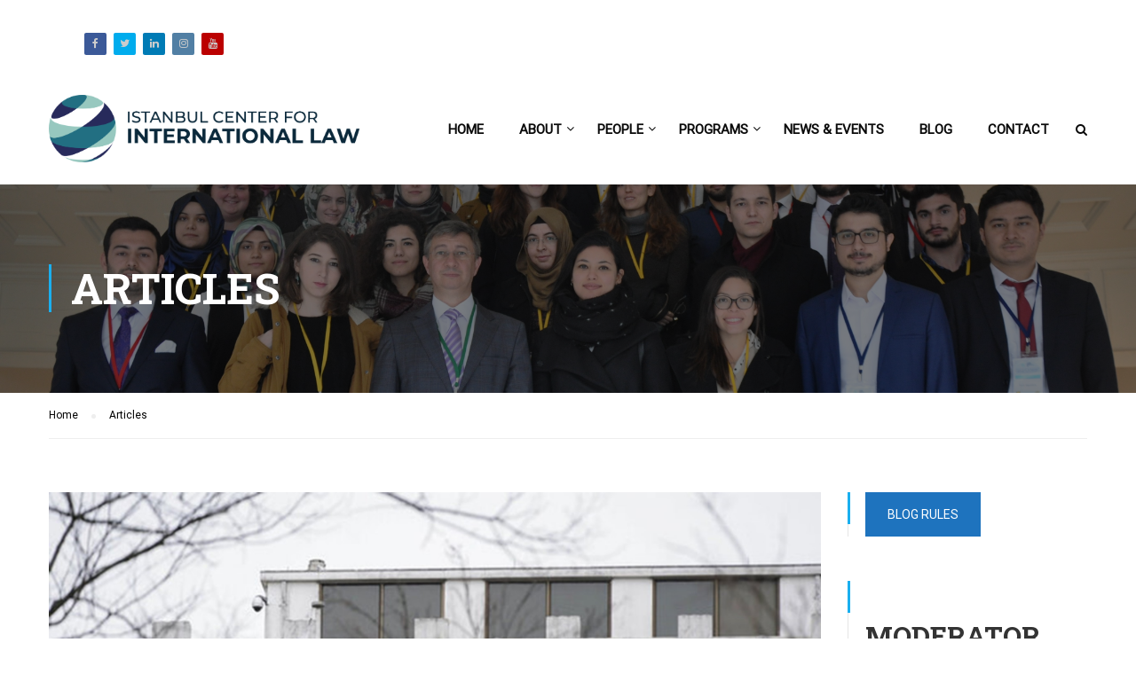

--- FILE ---
content_type: text/html; charset=UTF-8
request_url: https://icil.org.tr/category/blog/all-blog/
body_size: 12130
content:
<!DOCTYPE html><html
itemscope itemtype=http://schema.org/WebPage lang=en-GB><head><meta
charset=UTF-8><meta
name=viewport content="width=device-width, initial-scale=1"><link
rel=profile href=http://gmpg.org/xfn/11><link
rel=pingback href=https://icil.org.tr/xmlrpc.php><title>Articles &#8211; ISTANBUL CENTER FOR INTERNATIONAL LAW</title><link
rel=dns-prefetch href=//s.w.org><link
href=https://fonts.gstatic.com crossorigin rel=preconnect><link
rel=alternate type=application/rss+xml title="ISTANBUL CENTER FOR INTERNATIONAL LAW &raquo; Feed" href=https://icil.org.tr/feed/ ><link
rel=alternate type=application/rss+xml title="ISTANBUL CENTER FOR INTERNATIONAL LAW &raquo; Comments Feed" href=https://icil.org.tr/comments/feed/ ><link
rel=alternate type=application/rss+xml title="ISTANBUL CENTER FOR INTERNATIONAL LAW &raquo; Articles Category Feed" href=https://icil.org.tr/category/blog/all-blog/feed/ ><link
rel=stylesheet id=cptch_stylesheet-css  href='https://icil.org.tr/wp-content/plugins/captcha-plus/css/front_end_style.css?ver=plus-5.0.5' type=text/css media=all><link
rel=stylesheet id=dashicons-css  href='https://icil.org.tr/wp-includes/css/dashicons.min.css?ver=4.8.27' type=text/css media=all><link
rel=stylesheet id=cptch_desktop_style-css  href='https://icil.org.tr/wp-content/plugins/captcha-plus/css/desktop_style.css?ver=plus-5.0.5' type=text/css media=all><link
rel=stylesheet id=contact-form-7-css  href='https://icil.org.tr/wp-content/plugins/contact-form-7/includes/css/styles.css?ver=4.9.1' type=text/css media=all><link
rel=stylesheet id=wpems-countdown-css-css  href='https://icil.org.tr/wp-content/plugins/wp-events-manager/inc/libraries//countdown/css/jquery.countdown.css?ver=4.8.27' type=text/css media=all><link
rel=stylesheet id=wpems-owl-carousel-css-css  href='https://icil.org.tr/wp-content/plugins/wp-events-manager/inc/libraries//owl-carousel/css/owl.carousel.css?ver=4.8.27' type=text/css media=all><link
rel=stylesheet id=wpems-magnific-popup-css-css  href='https://icil.org.tr/wp-content/plugins/wp-events-manager/inc/libraries//magnific-popup/css/magnific-popup.css?ver=4.8.27' type=text/css media=all><link
rel=stylesheet id=wpems-fronted-css-css  href='https://icil.org.tr/wp-content/plugins/wp-events-manager/assets//css/frontend/events.min.css?ver=4.8.27' type=text/css media=all><link
rel=stylesheet id=mc4wp-form-basic-css  href='https://icil.org.tr/wp-content/plugins/mailchimp-for-wp/assets/css/form-basic.css?ver=4.8.10' type=text/css media=all><link
rel=stylesheet id=learn-press-style-css  href='https://icil.org.tr/wp-content/plugins/learnpress/assets/css/learnpress.css?ver=2.1.8.1' type=text/css media=all><link
rel=stylesheet id=thim-parent-style-css  href='https://icil.org.tr/wp-content/themes/eduma/style.css?ver=4.8.27' type=text/css media=all><link
rel=stylesheet id=thim-style-css  href='https://icil.org.tr/wp-content/themes/eduma-child/style.css?ver=3.1.5' type=text/css media=all><link
rel=stylesheet id=thim-style-options-css  href='https://icil.org.tr/wp-content/uploads/tc_stylesheets/eduma.1637522636.css?ver=4.8.27' type=text/css media=all> <script type=text/template id=learn-press-template-course-prev-item>
	<div class="course-content-lesson-nav course-item-prev prev-item">
		<a class="footer-control prev-item button-load-item" data-id={{data.id}} href={{data.url}}>{{data.title}}</a>
	</div>
</script> <script type=text/template id=learn-press-template-course-next-item>
	<div class="course-content-lesson-nav course-item-next next-item">
		<a class="footer-control next-item button-load-item" data-id={{data.id}} href={{data.url}}>{{data.title}}</a>
	</div>
</script> <script type=text/template id=learn-press-template-block-content>
	<div id=learn-press-block-content class=popup-block-content>
		<div class=thim-box-loading-container>
			<div class=cssload-container>
				<div class=cssload-loading><i></i><i></i><i></i><i></i></div>
			</div>
		</div>
	</div>
</script><script src='https://icil.org.tr/wp-includes/js/jquery/jquery.js?ver=1.12.4'></script> <script src='https://icil.org.tr/wp-includes/js/jquery/jquery-migrate.min.js?ver=1.4.1'></script> <script>var userSettings={"url":"\/","uid":"0","time":"1769513266","secure":"1"};</script> <script src='https://icil.org.tr/wp-includes/js/utils.min.js?ver=4.8.27'></script> <link
rel=https://api.w.org/ href=https://icil.org.tr/wp-json/ ><link
rel=EditURI type=application/rsd+xml title=RSD href=https://icil.org.tr/xmlrpc.php?rsd><link
rel=wlwmanifest type=application/wlwmanifest+xml href=https://icil.org.tr/wp-includes/wlwmanifest.xml><meta
name=generator content="WordPress 4.8.27"> <script>function tc_insert_internal_css(css){var tc_style=document.createElement("style");tc_style.type="text/css";tc_style.setAttribute('data-type','tc-internal-css');var tc_style_content=document.createTextNode(css);tc_style.appendChild(tc_style_content);document.head.appendChild(tc_style);}</script> <meta
name=generator content="Powered by WPBakery Page Builder - drag and drop page builder for WordPress."><link
rel=icon href=https://icil.org.tr/wp-content/uploads/2021/11/cropped-fav-1-icil-32x32.png sizes=32x32><link
rel=icon href=https://icil.org.tr/wp-content/uploads/2021/11/cropped-fav-1-icil-192x192.png sizes=192x192><link
rel=apple-touch-icon-precomposed href=https://icil.org.tr/wp-content/uploads/2021/11/cropped-fav-1-icil-180x180.png><meta
name=msapplication-TileImage content=https://icil.org.tr/wp-content/uploads/2021/11/cropped-fav-1-icil-270x270.png><style id=kirki-inline-styles>@font-face{font-family:'Roboto Slab';font-style:normal;font-weight:700;font-display:swap;src:url(https://icil.org.tr/wp-content/fonts/roboto-slab/font) format('woff');unicode-range:U+0460-052F,U+1C80-1C8A,U+20B4,U+2DE0-2DFF,U+A640-A69F,U+FE2E-FE2F}@font-face{font-family:'Roboto Slab';font-style:normal;font-weight:700;font-display:swap;src:url(https://icil.org.tr/wp-content/fonts/roboto-slab/font) format('woff');unicode-range:U+0301,U+0400-045F,U+0490-0491,U+04B0-04B1,U+2116}@font-face{font-family:'Roboto Slab';font-style:normal;font-weight:700;font-display:swap;src:url(https://icil.org.tr/wp-content/fonts/roboto-slab/font) format('woff');unicode-range:U+1F00-1FFF}@font-face{font-family:'Roboto Slab';font-style:normal;font-weight:700;font-display:swap;src:url(https://icil.org.tr/wp-content/fonts/roboto-slab/font) format('woff');unicode-range:U+0370-0377,U+037A-037F,U+0384-038A,U+038C,U+038E-03A1,U+03A3-03FF}@font-face{font-family:'Roboto Slab';font-style:normal;font-weight:700;font-display:swap;src:url(https://icil.org.tr/wp-content/fonts/roboto-slab/font) format('woff');unicode-range:U+0102-0103,U+0110-0111,U+0128-0129,U+0168-0169,U+01A0-01A1,U+01AF-01B0,U+0300-0301,U+0303-0304,U+0308-0309,U+0323,U+0329,U+1EA0-1EF9,U+20AB}@font-face{font-family:'Roboto Slab';font-style:normal;font-weight:700;font-display:swap;src:url(https://icil.org.tr/wp-content/fonts/roboto-slab/font) format('woff');unicode-range:U+0100-02BA,U+02BD-02C5,U+02C7-02CC,U+02CE-02D7,U+02DD-02FF,U+0304,U+0308,U+0329,U+1D00-1DBF,U+1E00-1E9F,U+1EF2-1EFF,U+2020,U+20A0-20AB,U+20AD-20C0,U+2113,U+2C60-2C7F,U+A720-A7FF}@font-face{font-family:'Roboto Slab';font-style:normal;font-weight:700;font-display:swap;src:url(https://icil.org.tr/wp-content/fonts/roboto-slab/font) format('woff');unicode-range:U+0000-00FF,U+0131,U+0152-0153,U+02BB-02BC,U+02C6,U+02DA,U+02DC,U+0304,U+0308,U+0329,U+2000-206F,U+20AC,U+2122,U+2191,U+2193,U+2212,U+2215,U+FEFF,U+FFFD}@font-face{font-family:'Roboto';font-style:normal;font-weight:400;font-stretch:normal;font-display:swap;src:url(https://icil.org.tr/wp-content/fonts/roboto/font) format('woff');unicode-range:U+0460-052F,U+1C80-1C8A,U+20B4,U+2DE0-2DFF,U+A640-A69F,U+FE2E-FE2F}@font-face{font-family:'Roboto';font-style:normal;font-weight:400;font-stretch:normal;font-display:swap;src:url(https://icil.org.tr/wp-content/fonts/roboto/font) format('woff');unicode-range:U+0301,U+0400-045F,U+0490-0491,U+04B0-04B1,U+2116}@font-face{font-family:'Roboto';font-style:normal;font-weight:400;font-stretch:normal;font-display:swap;src:url(https://icil.org.tr/wp-content/fonts/roboto/font) format('woff');unicode-range:U+1F00-1FFF}@font-face{font-family:'Roboto';font-style:normal;font-weight:400;font-stretch:normal;font-display:swap;src:url(https://icil.org.tr/wp-content/fonts/roboto/font) format('woff');unicode-range:U+0370-0377,U+037A-037F,U+0384-038A,U+038C,U+038E-03A1,U+03A3-03FF}@font-face{font-family:'Roboto';font-style:normal;font-weight:400;font-stretch:normal;font-display:swap;src:url(https://icil.org.tr/wp-content/fonts/roboto/font) format('woff');unicode-range:U+0302-0303,U+0305,U+0307-0308,U+0310,U+0312,U+0315,U+031A,U+0326-0327,U+032C,U+032F-0330,U+0332-0333,U+0338,U+033A,U+0346,U+034D,U+0391-03A1,U+03A3-03A9,U+03B1-03C9,U+03D1,U+03D5-03D6,U+03F0-03F1,U+03F4-03F5,U+2016-2017,U+2034-2038,U+203C,U+2040,U+2043,U+2047,U+2050,U+2057,U+205F,U+2070-2071,U+2074-208E,U+2090-209C,U+20D0-20DC,U+20E1,U+20E5-20EF,U+2100-2112,U+2114-2115,U+2117-2121,U+2123-214F,U+2190,U+2192,U+2194-21AE,U+21B0-21E5,U+21F1-21F2,U+21F4-2211,U+2213-2214,U+2216-22FF,U+2308-230B,U+2310,U+2319,U+231C-2321,U+2336-237A,U+237C,U+2395,U+239B-23B7,U+23D0,U+23DC-23E1,U+2474-2475,U+25AF,U+25B3,U+25B7,U+25BD,U+25C1,U+25CA,U+25CC,U+25FB,U+266D-266F,U+27C0-27FF,U+2900-2AFF,U+2B0E-2B11,U+2B30-2B4C,U+2BFE,U+3030,U+FF5B,U+FF5D,U+1D400-1D7FF,U+1EE00-1EEFF}@font-face{font-family:'Roboto';font-style:normal;font-weight:400;font-stretch:normal;font-display:swap;src:url(https://icil.org.tr/wp-content/fonts/roboto/font) format('woff');unicode-range:U+0001-000C,U+000E-001F,U+007F-009F,U+20DD-20E0,U+20E2-20E4,U+2150-218F,U+2190,U+2192,U+2194-2199,U+21AF,U+21E6-21F0,U+21F3,U+2218-2219,U+2299,U+22C4-22C6,U+2300-243F,U+2440-244A,U+2460-24FF,U+25A0-27BF,U+2800-28FF,U+2921-2922,U+2981,U+29BF,U+29EB,U+2B00-2BFF,U+4DC0-4DFF,U+FFF9-FFFB,U+10140-1018E,U+10190-1019C,U+101A0,U+101D0-101FD,U+102E0-102FB,U+10E60-10E7E,U+1D2C0-1D2D3,U+1D2E0-1D37F,U+1F000-1F0FF,U+1F100-1F1AD,U+1F1E6-1F1FF,U+1F30D-1F30F,U+1F315,U+1F31C,U+1F31E,U+1F320-1F32C,U+1F336,U+1F378,U+1F37D,U+1F382,U+1F393-1F39F,U+1F3A7-1F3A8,U+1F3AC-1F3AF,U+1F3C2,U+1F3C4-1F3C6,U+1F3CA-1F3CE,U+1F3D4-1F3E0,U+1F3ED,U+1F3F1-1F3F3,U+1F3F5-1F3F7,U+1F408,U+1F415,U+1F41F,U+1F426,U+1F43F,U+1F441-1F442,U+1F444,U+1F446-1F449,U+1F44C-1F44E,U+1F453,U+1F46A,U+1F47D,U+1F4A3,U+1F4B0,U+1F4B3,U+1F4B9,U+1F4BB,U+1F4BF,U+1F4C8-1F4CB,U+1F4D6,U+1F4DA,U+1F4DF,U+1F4E3-1F4E6,U+1F4EA-1F4ED,U+1F4F7,U+1F4F9-1F4FB,U+1F4FD-1F4FE,U+1F503,U+1F507-1F50B,U+1F50D,U+1F512-1F513,U+1F53E-1F54A,U+1F54F-1F5FA,U+1F610,U+1F650-1F67F,U+1F687,U+1F68D,U+1F691,U+1F694,U+1F698,U+1F6AD,U+1F6B2,U+1F6B9-1F6BA,U+1F6BC,U+1F6C6-1F6CF,U+1F6D3-1F6D7,U+1F6E0-1F6EA,U+1F6F0-1F6F3,U+1F6F7-1F6FC,U+1F700-1F7FF,U+1F800-1F80B,U+1F810-1F847,U+1F850-1F859,U+1F860-1F887,U+1F890-1F8AD,U+1F8B0-1F8BB,U+1F8C0-1F8C1,U+1F900-1F90B,U+1F93B,U+1F946,U+1F984,U+1F996,U+1F9E9,U+1FA00-1FA6F,U+1FA70-1FA7C,U+1FA80-1FA89,U+1FA8F-1FAC6,U+1FACE-1FADC,U+1FADF-1FAE9,U+1FAF0-1FAF8,U+1FB00-1FBFF}@font-face{font-family:'Roboto';font-style:normal;font-weight:400;font-stretch:normal;font-display:swap;src:url(https://icil.org.tr/wp-content/fonts/roboto/font) format('woff');unicode-range:U+0102-0103,U+0110-0111,U+0128-0129,U+0168-0169,U+01A0-01A1,U+01AF-01B0,U+0300-0301,U+0303-0304,U+0308-0309,U+0323,U+0329,U+1EA0-1EF9,U+20AB}@font-face{font-family:'Roboto';font-style:normal;font-weight:400;font-stretch:normal;font-display:swap;src:url(https://icil.org.tr/wp-content/fonts/roboto/font) format('woff');unicode-range:U+0100-02BA,U+02BD-02C5,U+02C7-02CC,U+02CE-02D7,U+02DD-02FF,U+0304,U+0308,U+0329,U+1D00-1DBF,U+1E00-1E9F,U+1EF2-1EFF,U+2020,U+20A0-20AB,U+20AD-20C0,U+2113,U+2C60-2C7F,U+A720-A7FF}@font-face{font-family:'Roboto';font-style:normal;font-weight:400;font-stretch:normal;font-display:swap;src:url(https://icil.org.tr/wp-content/fonts/roboto/font) format('woff');unicode-range:U+0000-00FF, U+0131, U+0152-0153, U+02BB-02BC, U+02C6, U+02DA, U+02DC, U+0304, U+0308, U+0329, U+2000-206F, U+20AC, U+2122, U+2191, U+2193, U+2212, U+2215, U+FEFF, U+FFFD}</style> <script>if(typeof ajaxurl==='undefined'){var ajaxurl="https://icil.org.tr/wp-admin/admin-ajax.php";}</script> <noscript><style>.wpb_animate_when_almost_visible{opacity:1}</style></noscript> <script id=mcjs>!function(c,h,i,m,p){m=c.createElement(h),p=c.getElementsByTagName(h)[0],m.async=1,m.src=i,p.parentNode.insertBefore(m,p)}(document,"script","https://chimpstatic.com/mcjs-connected/js/users/d8b147a22871b634b3400d267/712f3668933b803f55a79c89f.js");</script> </head><body
class="archive category category-all-blog category-27182 group-blog thim-body-preload bg-boxed-image wpb-js-composer js-comp-ver-6.10.0 vc_responsive" id=thim-body><div
id=preload><div
class=sk-chasing-dots><div
class="sk-child sk-dot1"></div><div
class="sk-child sk-dot2"></div></div></div><div
id=wrapper-container class=wrapper-container><div
class=content-pusher><header
id=masthead class="site-header affix-top bg-custom-sticky header_default header_v1"><div
id=toolbar class=toolbar><div
class=container><div
class=row><div
class=col-sm-12><div
class=toolbar-container><aside
id=social-2 class="widget widget_social"><div
class="thim-widget-social thim-widget-social-base template-base"><div
class="thim-social style-2"><ul
class=social_link><li><a
class="facebook hasTooltip" href=http://facebook.com/istanbulcil target=_blank><i
class="fa fa-facebook"></i>Facebook</a></li><li><a
class="twitter hasTooltip" href=https://twitter.com/istanbulcil target=_blank ><i
class="fa fa-twitter"></i>Twitter</a></li><li><a
class="linkedin hasTooltip" href=https://www.linkedin.com/company/icil/ target=_blank ><i
class="fa fa-linkedin"></i>Likedin</a></li><li><a
class="instagram hasTooltip" href=https://www.instagram.com/istanbulicil/ target=_blank ><i
class="fa fa-instagram"></i>Instagram</a></li><li><a
class="youtube hasTooltip" href=https://www.youtube.com/channel/UCe4t_fJ1Bqou4gbad2R3h6w target=_blank ><i
class="fa fa-youtube"></i>Youtube</a></li></ul></div></div></aside></div></div></div></div></div><div
class=container><div
class=row><div
class="navigation col-sm-12"><div
class=tm-table><div
class="width-logo table-cell sm-logo">
<a
href=https://icil.org.tr/ title="ISTANBUL CENTER FOR INTERNATIONAL LAW - ICIL" rel=home class=no-sticky-logo><img
src=https://icil.org.tr/wp-content/uploads/2021/11/ICIL-Yeni-Logo2.png alt="ISTANBUL CENTER FOR INTERNATIONAL LAW"></a><a
href=https://icil.org.tr/ rel=home class=sticky-logo><img
src=https://icil.org.tr/wp-content/uploads/2021/11/ICIL-Yeni-Logo2.png alt="ISTANBUL CENTER FOR INTERNATIONAL LAW"></a></div><nav
class="width-navigation table-cell table-right"><ul
class="nav navbar-nav menu-main-menu"><li
id=menu-item-55002 class="menu-item menu-item-type-post_type menu-item-object-page menu-item-home menu-item-55002 tc-menu-item tc-menu-depth-0 tc-menu-align-left tc-menu-layout-default"><a
href=https://icil.org.tr/ class=tc-menu-inner>Home</a></li><li
id=menu-item-55342 class="menu-item menu-item-type-custom menu-item-object-custom menu-item-has-children menu-item-55342 tc-menu-item tc-menu-depth-0 tc-menu-align-left tc-menu-layout-default"><a
href=https://icil.org.tr/about-us/ class=tc-menu-inner>About</a><ul
class=sub-menu><li
id=menu-item-55846 class="menu-item menu-item-type-post_type menu-item-object-page menu-item-55846 tc-menu-item tc-menu-depth-1 tc-menu-align-left"><a
href=https://icil.org.tr/frequently-asked-questions/ class="tc-menu-inner tc-megamenu-title">Frequently Asked Questions</a></li></ul></li><li
id=menu-item-55369 class="menu-item menu-item-type-post_type menu-item-object-page menu-item-has-children menu-item-55369 tc-menu-item tc-menu-depth-0 tc-menu-align-left tc-menu-layout-default"><a
href=https://icil.org.tr/people/ class=tc-menu-inner>People</a><ul
class=sub-menu><li
id=menu-item-55850 class="menu-item menu-item-type-post_type menu-item-object-page menu-item-55850 tc-menu-item tc-menu-depth-1 tc-menu-align-left"><a
href=https://icil.org.tr/graduates/ class="tc-menu-inner tc-megamenu-title">Graduates</a></li></ul></li><li
id=menu-item-7947 class="menu-item menu-item-type-custom menu-item-object-custom menu-item-has-children menu-item-7947 tc-menu-item tc-menu-depth-0 tc-menu-align-left tc-menu-layout-default"><a
href=# class=tc-menu-inner>Programs</a><ul
class=sub-menu><li
id=menu-item-55526 class="menu-item menu-item-type-post_type menu-item-object-page menu-item-55526 tc-menu-item tc-menu-depth-1 tc-menu-align-left"><a
href=https://icil.org.tr/international-law-formation-program/ class="tc-menu-inner tc-megamenu-title">International Law Formation Program</a></li><li
id=menu-item-55056 class="menu-item menu-item-type-post_type menu-item-object-page menu-item-55056 tc-menu-item tc-menu-depth-1 tc-menu-align-left"><a
href=https://icil.org.tr/azizbeyihl/ class="tc-menu-inner tc-megamenu-title">Kırımlı Dr. Aziz Bey IHL Competition</a></li><li
id=menu-item-55545 class="menu-item menu-item-type-post_type menu-item-object-page menu-item-has-children menu-item-55545 tc-menu-item tc-menu-depth-1 tc-menu-align-left"><a
href=https://icil.org.tr/winter-academy-of-international-law/ class="tc-menu-inner tc-megamenu-title">Winter Academy of International Law</a><ul
class=sub-menu><li
id=menu-item-55569 class="menu-item menu-item-type-post_type menu-item-object-page menu-item-55569 tc-menu-item tc-menu-depth-2 tc-menu-align-left"><a
href=https://icil.org.tr/2017-wail/ class=tc-menu-inner>2017</a></li><li
id=menu-item-55570 class="menu-item menu-item-type-post_type menu-item-object-page menu-item-55570 tc-menu-item tc-menu-depth-2 tc-menu-align-left"><a
href=https://icil.org.tr/2018-wail/ class=tc-menu-inner>2018</a></li><li
id=menu-item-55571 class="menu-item menu-item-type-post_type menu-item-object-page menu-item-55571 tc-menu-item tc-menu-depth-2 tc-menu-align-left"><a
href=https://icil.org.tr/2019-wail/ class=tc-menu-inner>2019</a></li><li
id=menu-item-55573 class="menu-item menu-item-type-post_type menu-item-object-page menu-item-55573 tc-menu-item tc-menu-depth-2 tc-menu-align-left"><a
href=https://icil.org.tr/2020-wail/ class=tc-menu-inner>2020</a></li><li
id=menu-item-55572 class="menu-item menu-item-type-post_type menu-item-object-page menu-item-55572 tc-menu-item tc-menu-depth-2 tc-menu-align-left"><a
href=https://icil.org.tr/2021-wail/ class=tc-menu-inner>2021</a></li></ul></li><li
id=menu-item-55544 class="menu-item menu-item-type-post_type menu-item-object-page menu-item-has-children menu-item-55544 tc-menu-item tc-menu-depth-1 tc-menu-align-left"><a
href=https://icil.org.tr/summer-academy-of-international-law/ class="tc-menu-inner tc-megamenu-title">Summer Academy of International Law</a><ul
class=sub-menu><li
id=menu-item-55602 class="menu-item menu-item-type-post_type menu-item-object-page menu-item-55602 tc-menu-item tc-menu-depth-2 tc-menu-align-left"><a
href=https://icil.org.tr/2017-sail/ class=tc-menu-inner>2017</a></li><li
id=menu-item-55601 class="menu-item menu-item-type-post_type menu-item-object-page menu-item-55601 tc-menu-item tc-menu-depth-2 tc-menu-align-left"><a
href=https://icil.org.tr/2018-sail/ class=tc-menu-inner>2018</a></li><li
id=menu-item-55600 class="menu-item menu-item-type-post_type menu-item-object-page menu-item-55600 tc-menu-item tc-menu-depth-2 tc-menu-align-left"><a
href=https://icil.org.tr/2019-sail/ class=tc-menu-inner>2019</a></li><li
id=menu-item-55599 class="menu-item menu-item-type-post_type menu-item-object-page menu-item-55599 tc-menu-item tc-menu-depth-2 tc-menu-align-left"><a
href=https://icil.org.tr/2020-sail/ class=tc-menu-inner>2020</a></li></ul></li><li
id=menu-item-55737 class="menu-item menu-item-type-post_type menu-item-object-page menu-item-55737 tc-menu-item tc-menu-depth-1 tc-menu-align-left"><a
href=https://icil.org.tr/lecture-series-on-international-investment-law/ class="tc-menu-inner tc-megamenu-title">Lecture Series</a></li></ul></li><li
id=menu-item-55630 class="menu-item menu-item-type-post_type menu-item-object-page menu-item-55630 tc-menu-item tc-menu-depth-0 tc-menu-align-left tc-menu-layout-default"><a
href=https://icil.org.tr/news-and-events/ class=tc-menu-inner>News &#038; Events</a></li><li
id=menu-item-55657 class="menu-item menu-item-type-custom menu-item-object-custom menu-item-55657 tc-menu-item tc-menu-depth-0 tc-menu-align-left tc-menu-layout-default"><a
href=https://icil.org.tr/blog/ class=tc-menu-inner>Blog</a></li><li
id=menu-item-7264 class="menu-item menu-item-type-post_type menu-item-object-page menu-item-7264 tc-menu-item tc-menu-depth-0 tc-menu-align-left tc-menu-layout-default"><a
href=https://icil.org.tr/contact/ class=tc-menu-inner>Contact</a></li><li
class=menu-right><ul><li
id=courses-searching-2 class="widget widget_courses-searching"><div
class="thim-widget-courses-searching thim-widget-courses-searching-base template-overlay-v2"><div
class=thim-course-search-overlay><div
class=search-toggle><i
class="fa fa-search"></i></div><div
class="courses-searching layout-overlay"><div
class=search-popup-bg></div><form
method=get action>
<input
type=text value name=s placeholder="Search courses..." class="thim-s form-control courses-search-input" autocomplete=off>
<input
type=hidden value=course name=ref>
<button
type=submit><i
class="fa fa-search"></i></button>
<span
class=widget-search-close></span></form><ul
class="courses-list-search list-unstyled"></ul></div></div></div></li></ul></li></ul></nav><div
class="menu-mobile-effect navbar-toggle" data-effect=mobile-effect>
<span
class=icon-bar></span>
<span
class=icon-bar></span>
<span
class=icon-bar></span></div></div></div></div></div></header><nav
class="mobile-menu-container mobile-effect"><ul
class="nav navbar-nav"><li
class="menu-item menu-item-type-post_type menu-item-object-page menu-item-home menu-item-55002 tc-menu-item tc-menu-depth-0 tc-menu-align-left tc-menu-layout-default"><a
href=https://icil.org.tr/ class=tc-menu-inner>Home</a></li><li
class="menu-item menu-item-type-custom menu-item-object-custom menu-item-has-children menu-item-55342 tc-menu-item tc-menu-depth-0 tc-menu-align-left tc-menu-layout-default"><a
href=https://icil.org.tr/about-us/ class=tc-menu-inner>About</a><ul
class=sub-menu><li
class="menu-item menu-item-type-post_type menu-item-object-page menu-item-55846 tc-menu-item tc-menu-depth-1 tc-menu-align-left"><a
href=https://icil.org.tr/frequently-asked-questions/ class="tc-menu-inner tc-megamenu-title">Frequently Asked Questions</a></li></ul></li><li
class="menu-item menu-item-type-post_type menu-item-object-page menu-item-has-children menu-item-55369 tc-menu-item tc-menu-depth-0 tc-menu-align-left tc-menu-layout-default"><a
href=https://icil.org.tr/people/ class=tc-menu-inner>People</a><ul
class=sub-menu><li
class="menu-item menu-item-type-post_type menu-item-object-page menu-item-55850 tc-menu-item tc-menu-depth-1 tc-menu-align-left"><a
href=https://icil.org.tr/graduates/ class="tc-menu-inner tc-megamenu-title">Graduates</a></li></ul></li><li
class="menu-item menu-item-type-custom menu-item-object-custom menu-item-has-children menu-item-7947 tc-menu-item tc-menu-depth-0 tc-menu-align-left tc-menu-layout-default"><a
href=# class=tc-menu-inner>Programs</a><ul
class=sub-menu><li
class="menu-item menu-item-type-post_type menu-item-object-page menu-item-55526 tc-menu-item tc-menu-depth-1 tc-menu-align-left"><a
href=https://icil.org.tr/international-law-formation-program/ class="tc-menu-inner tc-megamenu-title">International Law Formation Program</a></li><li
class="menu-item menu-item-type-post_type menu-item-object-page menu-item-55056 tc-menu-item tc-menu-depth-1 tc-menu-align-left"><a
href=https://icil.org.tr/azizbeyihl/ class="tc-menu-inner tc-megamenu-title">Kırımlı Dr. Aziz Bey IHL Competition</a></li><li
class="menu-item menu-item-type-post_type menu-item-object-page menu-item-has-children menu-item-55545 tc-menu-item tc-menu-depth-1 tc-menu-align-left"><a
href=https://icil.org.tr/winter-academy-of-international-law/ class="tc-menu-inner tc-megamenu-title">Winter Academy of International Law</a><ul
class=sub-menu><li
class="menu-item menu-item-type-post_type menu-item-object-page menu-item-55569 tc-menu-item tc-menu-depth-2 tc-menu-align-left"><a
href=https://icil.org.tr/2017-wail/ class=tc-menu-inner>2017</a></li><li
class="menu-item menu-item-type-post_type menu-item-object-page menu-item-55570 tc-menu-item tc-menu-depth-2 tc-menu-align-left"><a
href=https://icil.org.tr/2018-wail/ class=tc-menu-inner>2018</a></li><li
class="menu-item menu-item-type-post_type menu-item-object-page menu-item-55571 tc-menu-item tc-menu-depth-2 tc-menu-align-left"><a
href=https://icil.org.tr/2019-wail/ class=tc-menu-inner>2019</a></li><li
class="menu-item menu-item-type-post_type menu-item-object-page menu-item-55573 tc-menu-item tc-menu-depth-2 tc-menu-align-left"><a
href=https://icil.org.tr/2020-wail/ class=tc-menu-inner>2020</a></li><li
class="menu-item menu-item-type-post_type menu-item-object-page menu-item-55572 tc-menu-item tc-menu-depth-2 tc-menu-align-left"><a
href=https://icil.org.tr/2021-wail/ class=tc-menu-inner>2021</a></li></ul></li><li
class="menu-item menu-item-type-post_type menu-item-object-page menu-item-has-children menu-item-55544 tc-menu-item tc-menu-depth-1 tc-menu-align-left"><a
href=https://icil.org.tr/summer-academy-of-international-law/ class="tc-menu-inner tc-megamenu-title">Summer Academy of International Law</a><ul
class=sub-menu><li
class="menu-item menu-item-type-post_type menu-item-object-page menu-item-55602 tc-menu-item tc-menu-depth-2 tc-menu-align-left"><a
href=https://icil.org.tr/2017-sail/ class=tc-menu-inner>2017</a></li><li
class="menu-item menu-item-type-post_type menu-item-object-page menu-item-55601 tc-menu-item tc-menu-depth-2 tc-menu-align-left"><a
href=https://icil.org.tr/2018-sail/ class=tc-menu-inner>2018</a></li><li
class="menu-item menu-item-type-post_type menu-item-object-page menu-item-55600 tc-menu-item tc-menu-depth-2 tc-menu-align-left"><a
href=https://icil.org.tr/2019-sail/ class=tc-menu-inner>2019</a></li><li
class="menu-item menu-item-type-post_type menu-item-object-page menu-item-55599 tc-menu-item tc-menu-depth-2 tc-menu-align-left"><a
href=https://icil.org.tr/2020-sail/ class=tc-menu-inner>2020</a></li></ul></li><li
class="menu-item menu-item-type-post_type menu-item-object-page menu-item-55737 tc-menu-item tc-menu-depth-1 tc-menu-align-left"><a
href=https://icil.org.tr/lecture-series-on-international-investment-law/ class="tc-menu-inner tc-megamenu-title">Lecture Series</a></li></ul></li><li
class="menu-item menu-item-type-post_type menu-item-object-page menu-item-55630 tc-menu-item tc-menu-depth-0 tc-menu-align-left tc-menu-layout-default"><a
href=https://icil.org.tr/news-and-events/ class=tc-menu-inner>News &#038; Events</a></li><li
class="menu-item menu-item-type-custom menu-item-object-custom menu-item-55657 tc-menu-item tc-menu-depth-0 tc-menu-align-left tc-menu-layout-default"><a
href=https://icil.org.tr/blog/ class=tc-menu-inner>Blog</a></li><li
class="menu-item menu-item-type-post_type menu-item-object-page menu-item-7264 tc-menu-item tc-menu-depth-0 tc-menu-align-left tc-menu-layout-default"><a
href=https://icil.org.tr/contact/ class=tc-menu-inner>Contact</a></li></ul></nav><div
id=main-content><section
class=content-area><div
class=top_site_main style="color: #ffffff;background-image:url(https://icil.org.tr/wp-content/uploads/2017/11/icil-slayt-2.jpg);">
<span
class=overlay-top-header style=background:rgba(0,0,0,0.5);></span><div
class=page-title-wrapper><div
class="banner-wrapper container"><h1>Articles</h1></div></div></div><div
class=breadcrumbs-wrapper><div
class=container><ul
itemprop=breadcrumb itemscope itemtype=http://schema.org/BreadcrumbList id=breadcrumbs class=breadcrumbs><li
itemprop=itemListElement itemscope itemtype=http://schema.org/ListItem><a
itemprop=item href=https://icil.org.tr title=Home><span
itemprop=name>Home</span></a></li><li
itemprop=itemListElement itemscope itemtype=http://schema.org/ListItem><span
itemprop=name>Articles</span></li></ul></div></div><div
class="container site-content sidebar-right"><div
class=row><main
id=main class="site-main col-sm-9 alignleft"><div
id=blog-archive class=blog-content><div
class=row><article
id=post-57091 class="col-sm-12 post-57091 post type-post status-publish format-link has-post-thumbnail hentry category-all-blog post_format-post-format-link"><div
class=content-inner><div
class=post-formats-wrapper><a
class=post-image href=https://icil.org.tr/ukraynada-savasin-baslamasi-sonrasinda-rus-sirketlerin-farkli-ulkelerdeki-mallarina-el-konulmasinin-yatirim-hukuku-ve-haksiz-kamulastirma-yasagi-kapsaminda-degerlendirilmesi/ ><img
width=1875 height=1250 src=https://icil.org.tr/wp-content/uploads/2023/09/Picture1.jpg class="attachment-full size-full wp-post-image" alt=https://tr.euronews.com/2022/02/24/ukrayna-krizinde-son-durum-putin-yard-m-talebi-uzerine-askeri-harekat-baslatt-m srcset="https://icil.org.tr/wp-content/uploads/2023/09/Picture1.jpg 1875w, https://icil.org.tr/wp-content/uploads/2023/09/Picture1-300x200.jpg 300w, https://icil.org.tr/wp-content/uploads/2023/09/Picture1-768x512.jpg 768w, https://icil.org.tr/wp-content/uploads/2023/09/Picture1-1024x683.jpg 1024w" sizes="(max-width: 1875px) 100vw, 1875px"></a></div><div
class=entry-content><header
class=entry-header><div
class=date-meta>
20<i> September</i></div><div
class=entry-contain><h2 class="entry-title"><a
href=https://icil.org.tr/ukraynada-savasin-baslamasi-sonrasinda-rus-sirketlerin-farkli-ulkelerdeki-mallarina-el-konulmasinin-yatirim-hukuku-ve-haksiz-kamulastirma-yasagi-kapsaminda-degerlendirilmesi/ rel=bookmark>Ukrayna&#8217;da Savaşın Başlaması Sonrasında Rus Şirketlerin Farklı Ülkelerdeki Mallarına El Konulmasının Yatırım Hukuku ve Haksız Kamulaştırma Yasağı Kapsamında Değerlendirilmesi</a></h2><ul
class=entry-meta><li
class=author>
<span>Posted by</span>
<span
class="vcard author author_name"><a
href=https://icil.org.tr/author/superadmin/ >superadmin</a></span></li><li
class=comment-total>
<span>Comments</span>
<a
href=https://icil.org.tr/ukraynada-savasin-baslamasi-sonrasinda-rus-sirketlerin-farkli-ulkelerdeki-mallarina-el-konulmasinin-yatirim-hukuku-ve-haksiz-kamulastirma-yasagi-kapsaminda-degerlendirilmesi/#respond>0 comment</a></li></ul></div></header><div
class=entry-summary><p>https://tr.euronews.com/2022/02/24/ukrayna-krizinde-son-durum-putin-yard-m-talebi-uzerine-askeri-harekat-baslatt-m &nbsp; Giriş Almanya, Rusya&#8217;nın bu yılın başlarında Ukrayna&#8217;yı işgal etmesinin ardından, yakın tarihte enerji arzını istikrara kavuşturmayı amaçladığı söylenen, ancak yatırımcı-devlet tahkimi alanında da yansımaları olabilecek bir adım atarak Almanya Ekonomik İşler Bakanı kararıyla Rus şirketi olan Rosneft&#8217;in iki &hellip;</p></div><div
class=readmore>
<a
href=https://icil.org.tr/ukraynada-savasin-baslamasi-sonrasinda-rus-sirketlerin-farkli-ulkelerdeki-mallarina-el-konulmasinin-yatirim-hukuku-ve-haksiz-kamulastirma-yasagi-kapsaminda-degerlendirilmesi/ >Read More</a></div></div></div></article><article
id=post-57079 class="col-sm-12 post-57079 post type-post status-publish format-standard has-post-thumbnail hentry category-all-blog"><div
class=content-inner><div
class=post-formats-wrapper><a
class=post-image href=https://icil.org.tr/57079-2/ ><img
width=1334 height=348 src=https://icil.org.tr/wp-content/uploads/2023/09/t_f069733989754e6097a3d89949813812_name_e1e8768c_a122_11ea_be06_af5514ee0385-1920x500.jpg class="attachment-full size-full wp-post-image" alt=https://blaise.ca/wordpress/wp-content/uploads/2020/05/t_f069733989754e6097a3d89949813812_name_e1e8768c_a122_11ea_be06_af5514ee0385-1920x500.jpg srcset="https://icil.org.tr/wp-content/uploads/2023/09/t_f069733989754e6097a3d89949813812_name_e1e8768c_a122_11ea_be06_af5514ee0385-1920x500.jpg 1334w, https://icil.org.tr/wp-content/uploads/2023/09/t_f069733989754e6097a3d89949813812_name_e1e8768c_a122_11ea_be06_af5514ee0385-1920x500-300x78.jpg 300w, https://icil.org.tr/wp-content/uploads/2023/09/t_f069733989754e6097a3d89949813812_name_e1e8768c_a122_11ea_be06_af5514ee0385-1920x500-768x200.jpg 768w, https://icil.org.tr/wp-content/uploads/2023/09/t_f069733989754e6097a3d89949813812_name_e1e8768c_a122_11ea_be06_af5514ee0385-1920x500-1024x267.jpg 1024w" sizes="(max-width: 1334px) 100vw, 1334px"></a></div><div
class=entry-content><header
class=entry-header><div
class=date-meta>
19<i> September</i></div><div
class=entry-contain><h2 class="entry-title"><a
href=https://icil.org.tr/57079-2/ rel=bookmark>Üst Düzey Devlet Yetkililerinin Sosyal Medya Üzerinden Gerçekleştirdiği Açıklamaların Uluslararası Hukuk Nezdinde Bağlayıcılığı Bulunabilir Mi?</a></h2><ul
class=entry-meta><li
class=author>
<span>Posted by</span>
<span
class="vcard author author_name"><a
href=https://icil.org.tr/author/superadmin/ >superadmin</a></span></li><li
class=comment-total>
<span>Comments</span>
<a
href=https://icil.org.tr/57079-2/#respond>0 comment</a></li></ul></div></header><div
class=entry-summary><p>&nbsp; 1. Giriş Uluslararası hukukta devletlerin belirli türdeki tek taraflı davranış veya açıklamalarının kendilerini için bağlayıcı olup olmadığı geçmiş yıllarda tartışılmış, Nükleer Testler Davası ve Uluslararası Sürekli Adalet Divanı’nda ele alınan Doğu Grönland Davası başta olmak üzere çeşitli kararlara konu &hellip;</p></div><div
class=readmore>
<a
href=https://icil.org.tr/57079-2/ >Read More</a></div></div></div></article><article
id=post-57071 class="col-sm-12 post-57071 post type-post status-publish format-standard has-post-thumbnail hentry category-all-blog"><div
class=content-inner><div
class=post-formats-wrapper><a
class=post-image href=https://icil.org.tr/rusya-ukrayna-savasi-ozelinde-bir-degerlendirme-uluslararasi-insancil-hukuk-kapsaminda-nukleer-enerji-santrallerinin-korunmasi/ ><img
width=2000 height=1026 src=https://icil.org.tr/wp-content/uploads/2023/09/IM.jpeg class="attachment-full size-full wp-post-image" alt=https://www.wsj.com/articles/russia-goal-ukraine-nuclear-plant-take-electricity-11660505601 srcset="https://icil.org.tr/wp-content/uploads/2023/09/IM.jpeg 2000w, https://icil.org.tr/wp-content/uploads/2023/09/IM-300x154.jpeg 300w, https://icil.org.tr/wp-content/uploads/2023/09/IM-768x394.jpeg 768w, https://icil.org.tr/wp-content/uploads/2023/09/IM-1024x525.jpeg 1024w" sizes="(max-width: 2000px) 100vw, 2000px"></a></div><div
class=entry-content><header
class=entry-header><div
class=date-meta>
14<i> September</i></div><div
class=entry-contain><h2 class="entry-title"><a
href=https://icil.org.tr/rusya-ukrayna-savasi-ozelinde-bir-degerlendirme-uluslararasi-insancil-hukuk-kapsaminda-nukleer-enerji-santrallerinin-korunmasi/ rel=bookmark>Rusya Ukrayna Savaşı Özelinde Bir Değerlendirme: Uluslararası İnsancıl Hukuk Kapsamında Nükleer Enerji Santrallerinin Korunması</a></h2><ul
class=entry-meta><li
class=author>
<span>Posted by</span>
<span
class="vcard author author_name"><a
href=https://icil.org.tr/author/superadmin/ >superadmin</a></span></li><li
class=comment-total>
<span>Comments</span>
<a
href=https://icil.org.tr/rusya-ukrayna-savasi-ozelinde-bir-degerlendirme-uluslararasi-insancil-hukuk-kapsaminda-nukleer-enerji-santrallerinin-korunmasi/#respond>0 comment</a></li></ul></div></header><div
class=entry-summary><p>https://www.wsj.com/articles/russia-goal-ukraine-nuclear-plant-take-electricity-11660505601 &nbsp; &#8220;Bu durum savunulamaz ve biz ateşle oynuyoruz. Nükleer bir kazadan bir adım uzakta olduğumuz bu durumu devam ettiremeyiz. Zaporijya Nükleer Santrali’nin güvenliği pamuk ipliğine bağlı.&#8221;[i] Bu çağrı, IAEA (Uluslararası Atomik Enerji Ajansı) Genel Direktörü Gross tarafından 5 Eylül &hellip;</p></div><div
class=readmore>
<a
href=https://icil.org.tr/rusya-ukrayna-savasi-ozelinde-bir-degerlendirme-uluslararasi-insancil-hukuk-kapsaminda-nukleer-enerji-santrallerinin-korunmasi/ >Read More</a></div></div></div></article><article
id=post-57049 class="col-sm-12 post-57049 post type-post status-publish format-standard has-post-thumbnail hentry category-all-blog category-blog"><div
class=content-inner><div
class=post-formats-wrapper><a
class=post-image href=https://icil.org.tr/the-international-criminal-court-the-effectiveness-vs-criticisms/ ><img
width=4032 height=3024 src=https://icil.org.tr/wp-content/uploads/2023/08/IMG_1149.jpg class="attachment-full size-full wp-post-image" alt srcset="https://icil.org.tr/wp-content/uploads/2023/08/IMG_1149.jpg 4032w, https://icil.org.tr/wp-content/uploads/2023/08/IMG_1149-300x225.jpg 300w, https://icil.org.tr/wp-content/uploads/2023/08/IMG_1149-768x576.jpg 768w, https://icil.org.tr/wp-content/uploads/2023/08/IMG_1149-1024x768.jpg 1024w, https://icil.org.tr/wp-content/uploads/2023/08/IMG_1149-800x600.jpg 800w" sizes="(max-width: 4032px) 100vw, 4032px"></a></div><div
class=entry-content><header
class=entry-header><div
class=date-meta>
25<i> August</i></div><div
class=entry-contain><h2 class="entry-title"><a
href=https://icil.org.tr/the-international-criminal-court-the-effectiveness-vs-criticisms/ rel=bookmark>The International Criminal Court:  The Effectiveness vs Criticisms</a></h2><ul
class=entry-meta><li
class=author>
<span>Posted by</span>
<span
class="vcard author author_name"><a
href=https://icil.org.tr/author/superadmin/ >superadmin</a></span></li><li
class=comment-total>
<span>Comments</span>
<a
href=https://icil.org.tr/the-international-criminal-court-the-effectiveness-vs-criticisms/#respond>0 comment</a></li></ul></div></header><div
class=entry-summary><p>The International Criminal Court (as ICC hereinafter) has been erected to accomplish justice in heinous and most serious crimes against humanity. However the debates of whether the basic aims in achieving justice and peace are being fulfilled, are highly significant. &hellip;</p></div><div
class=readmore>
<a
href=https://icil.org.tr/the-international-criminal-court-the-effectiveness-vs-criticisms/ >Read More</a></div></div></div></article><article
id=post-57046 class="col-sm-12 post-57046 post type-post status-publish format-standard has-post-thumbnail hentry category-all-blog category-blog"><div
class=content-inner><div
class=post-formats-wrapper><a
class=post-image href=https://icil.org.tr/silahli-catisma-halinde-insancil-hukuk-kapsaminda-hayvanlarin-korunmasi/ ><img
width=764 height=510 src=https://icil.org.tr/wp-content/uploads/2023/08/8.png class="attachment-full size-full wp-post-image" alt srcset="https://icil.org.tr/wp-content/uploads/2023/08/8.png 764w, https://icil.org.tr/wp-content/uploads/2023/08/8-300x200.png 300w" sizes="(max-width: 764px) 100vw, 764px"></a></div><div
class=entry-content><header
class=entry-header><div
class=date-meta>
25<i> August</i></div><div
class=entry-contain><h2 class="entry-title"><a
href=https://icil.org.tr/silahli-catisma-halinde-insancil-hukuk-kapsaminda-hayvanlarin-korunmasi/ rel=bookmark>Silahlı Çatışma Halinde “İnsancıl” Hukuk Kapsamında Hayvanların Korunması</a></h2><ul
class=entry-meta><li
class=author>
<span>Posted by</span>
<span
class="vcard author author_name"><a
href=https://icil.org.tr/author/superadmin/ >superadmin</a></span></li><li
class=comment-total>
<span>Comments</span>
<a
href=https://icil.org.tr/silahli-catisma-halinde-insancil-hukuk-kapsaminda-hayvanlarin-korunmasi/#respond>0 comment</a></li></ul></div></header><div
class=entry-summary><p>Savaş hukuku sadece insanı koruma gayesiyle ortaya konulsa da zamanla kapsamı genişlemiş, doğayı ve hayvanların korunmasını da içine almıştır. Zira, tarih boyunca insan eliyle dünya üzerinde oluşturulan yıkımlar, çoğu zaman doğal çevreyi ve tabii olarak hayvanları etkilemiştir. Teknolojinin de gelişmesiyle &hellip;</p></div><div
class=readmore>
<a
href=https://icil.org.tr/silahli-catisma-halinde-insancil-hukuk-kapsaminda-hayvanlarin-korunmasi/ >Read More</a></div></div></div></article><article
id=post-57012 class="col-sm-12 post-57012 post type-post status-publish format-standard has-post-thumbnail hentry category-all-blog category-blog"><div
class=content-inner><div
class=post-formats-wrapper><a
class=post-image href=https://icil.org.tr/uluslararasi-insancil-hukuk-kapsaminda-misket-bombasinin-dogasi-geregi-hukuka-aykirilik-teskil-edip-etmediginin-degerlendirilmesi/ ><img
width=753 height=565 src=https://icil.org.tr/wp-content/uploads/2023/07/4acl9tii08721.jpeg class="attachment-full size-full wp-post-image" alt srcset="https://icil.org.tr/wp-content/uploads/2023/07/4acl9tii08721.jpeg 753w, https://icil.org.tr/wp-content/uploads/2023/07/4acl9tii08721-300x225.jpeg 300w" sizes="(max-width: 753px) 100vw, 753px"></a></div><div
class=entry-content><header
class=entry-header><div
class=date-meta>
21<i> July</i></div><div
class=entry-contain><h2 class="entry-title"><a
href=https://icil.org.tr/uluslararasi-insancil-hukuk-kapsaminda-misket-bombasinin-dogasi-geregi-hukuka-aykirilik-teskil-edip-etmediginin-degerlendirilmesi/ rel=bookmark>Uluslararası İnsancıl Hukuk Kapsamında Misket Bombasının (Doğası Gereği) Hukuka Aykırılık Teşkil Edip Etmediğinin Değerlendirilmesi</a></h2><ul
class=entry-meta><li
class=author>
<span>Posted by</span>
<span
class="vcard author author_name"><a
href=https://icil.org.tr/author/icil/ >ICIL</a></span></li><li
class=comment-total>
<span>Comments</span>
<a
href=https://icil.org.tr/uluslararasi-insancil-hukuk-kapsaminda-misket-bombasinin-dogasi-geregi-hukuka-aykirilik-teskil-edip-etmediginin-degerlendirilmesi/#respond>0 comment</a></li></ul></div></header><div
class=entry-summary><p>Giriş &nbsp; Misket bombasının uluslararası insancıl hukuk hükümlerine (UİH) uygunluğuna ilişkin tartışmalar ABD’nin Ukrayna’ya bu bombaları sağlayacağını ilan etmesi ile gündeme gelmiştir. Bu kısa blog yazısında Rusya-Ukrayna arasındaki savaşı esas almadan UİH’un var olan ve misket bombasına uygulanabilir hükümleri incelenecektir. &hellip;</p></div><div
class=readmore>
<a
href=https://icil.org.tr/uluslararasi-insancil-hukuk-kapsaminda-misket-bombasinin-dogasi-geregi-hukuka-aykirilik-teskil-edip-etmediginin-degerlendirilmesi/ >Read More</a></div></div></div></article><article
id=post-56940 class="col-sm-12 post-56940 post type-post status-publish format-aside has-post-thumbnail hentry category-all-blog post_format-post-format-aside"><div
class=content-inner><div
class=post-formats-wrapper><a
class=post-image href=https://icil.org.tr/maritime-dispute-between-mauritius-vs-maldives/ ><img
width=436 height=616 src=https://icil.org.tr/wp-content/uploads/2023/05/Picture-1-1.png class="attachment-full size-full wp-post-image" alt srcset="https://icil.org.tr/wp-content/uploads/2023/05/Picture-1-1.png 436w, https://icil.org.tr/wp-content/uploads/2023/05/Picture-1-1-212x300.png 212w" sizes="(max-width: 436px) 100vw, 436px"></a></div><div
class=entry-content><header
class=entry-header><div
class=date-meta>
16<i> May</i></div><div
class=entry-contain><h2 class="entry-title"><a
href=https://icil.org.tr/maritime-dispute-between-mauritius-vs-maldives/ rel=bookmark>Maritime dispute between Mauritius vs Maldives</a></h2><ul
class=entry-meta><li
class=author>
<span>Posted by</span>
<span
class="vcard author author_name"><a
href=https://icil.org.tr/author/icil/ >ICIL</a></span></li><li
class=comment-total>
<span>Comments</span>
<a
href=https://icil.org.tr/maritime-dispute-between-mauritius-vs-maldives/#respond>0 comment</a></li></ul></div></header><div
class=entry-summary><p>&nbsp; &nbsp; The two island states, Mauritius and Maldives are currently in a legal battle before the International Tribunal for the Law (ITLOS, the Tribunal) of the Sea relating to the 37,000-square-mile expanse of the Indian Ocean. They are claiming &hellip;</p></div><div
class=readmore>
<a
href=https://icil.org.tr/maritime-dispute-between-mauritius-vs-maldives/ >Read More</a></div></div></div></article><article
id=post-56122 class="col-sm-12 post-56122 post type-post status-publish format-standard has-post-thumbnail hentry category-all-blog"><div
class=content-inner><div
class=post-formats-wrapper><a
class=post-image href=https://icil.org.tr/dis-uzay-antlasmasi-ve-sorumluluk-antlasmasi-baglaminda-buyuk-takimyildizlari-devletlerin-sorumlulugu-iliskisinin-degerlendirilmesi/ ><img
width=879 height=485 src=https://icil.org.tr/wp-content/uploads/2021/11/dis-uzay.jpeg class="attachment-full size-full wp-post-image" alt srcset="https://icil.org.tr/wp-content/uploads/2021/11/dis-uzay.jpeg 879w, https://icil.org.tr/wp-content/uploads/2021/11/dis-uzay-300x166.jpeg 300w, https://icil.org.tr/wp-content/uploads/2021/11/dis-uzay-768x424.jpeg 768w" sizes="(max-width: 879px) 100vw, 879px"></a></div><div
class=entry-content><header
class=entry-header><div
class=date-meta>
25<i> November</i></div><div
class=entry-contain><h2 class="entry-title"><a
href=https://icil.org.tr/dis-uzay-antlasmasi-ve-sorumluluk-antlasmasi-baglaminda-buyuk-takimyildizlari-devletlerin-sorumlulugu-iliskisinin-degerlendirilmesi/ rel=bookmark>Dış Uzay Antlaşması ve Sorumluluk Antlaşması Bağlamında “Büyük Takımyıldızları &#8211; Devletlerin Sorumluluğu” İlişkisinin Değerlendirilmesi</a></h2><ul
class=entry-meta><li
class=author>
<span>Posted by</span>
<span
class="vcard author author_name"><a
href=https://icil.org.tr/author/semanurgelturan/ >Semanur Gelturan</a></span></li><li
class=comment-total>
<span>Comments</span>
<a
href=https://icil.org.tr/dis-uzay-antlasmasi-ve-sorumluluk-antlasmasi-baglaminda-buyuk-takimyildizlari-devletlerin-sorumlulugu-iliskisinin-degerlendirilmesi/#respond>0 comment</a></li></ul></div></header><div
class=entry-summary><p>Dış Uzay Antlaşması ve Sorumluluk Antlaşması Bağlamında “Büyük Takımyıldızları &#8211; Devletlerin Sorumluluğu” İlişkisinin Değerlendirilmesi Giriş Uzaya ilişkin ilk girişimlerden günümüze, uzay faaliyetlerinin kayda değer bir artış gösterdiği ve özellikle son on yılda bu gelişmelerin hızlanarak devam ettiği görülmektedir. Belirtmek gerekir &hellip;</p></div><div
class=readmore>
<a
href=https://icil.org.tr/dis-uzay-antlasmasi-ve-sorumluluk-antlasmasi-baglaminda-buyuk-takimyildizlari-devletlerin-sorumlulugu-iliskisinin-degerlendirilmesi/ >Read More</a></div></div></div></article><article
id=post-55967 class="col-sm-12 post-55967 post type-post status-publish format-standard has-post-thumbnail hentry category-all-blog"><div
class=content-inner><div
class=post-formats-wrapper><a
class=post-image href=https://icil.org.tr/hart-dworkin-tartismasi-isiginda-hukuki-pozitivizmde-hukukun-bilimselliginin-degerlendirilmesi/ ><img
width=254 height=196 src=https://icil.org.tr/wp-content/uploads/2021/11/yazi-gorsel-hukuk-yazilari-1.jpeg class="attachment-full size-full wp-post-image" alt></a></div><div
class=entry-content><header
class=entry-header><div
class=date-meta>
05<i> November</i></div><div
class=entry-contain><h2 class="entry-title"><a
href=https://icil.org.tr/hart-dworkin-tartismasi-isiginda-hukuki-pozitivizmde-hukukun-bilimselliginin-degerlendirilmesi/ rel=bookmark>Hart-Dworkin Tartışması Işığında Hukuki Pozitivizmde Hukukun Bilimselliğinin Değerlendirilmesi</a></h2><ul
class=entry-meta><li
class=author>
<span>Posted by</span>
<span
class="vcard author author_name"><a
href=https://icil.org.tr/author/semanurgelturan/ >Semanur Gelturan</a></span></li><li
class=comment-total>
<span>Comments</span>
<a
href=https://icil.org.tr/hart-dworkin-tartismasi-isiginda-hukuki-pozitivizmde-hukukun-bilimselliginin-degerlendirilmesi/#respond>0 comment</a></li></ul></div></header><div
class=entry-summary><p>GİRİŞ 20. yy başlarında yoğun bir tartışmaya konu olmuş bulunan hukukun bilimselliği sorunu, hukuk felsefesinde günümüzde de tartışılan hususlar arasında yer almaktadır. Fizik, kimya, biyoloji, sosyoloji gibi bilim olarak kabul edilen alanlar ampirik yöntemi kullanırken; hukukta, deney-gözlem metodunun bu alanlardaki &hellip;</p></div><div
class=readmore>
<a
href=https://icil.org.tr/hart-dworkin-tartismasi-isiginda-hukuki-pozitivizmde-hukukun-bilimselliginin-degerlendirilmesi/ >Read More</a></div></div></div></article><article
id=post-55938 class="col-sm-12 post-55938 post type-post status-publish format-standard has-post-thumbnail hentry category-all-blog"><div
class=content-inner><div
class=post-formats-wrapper><a
class=post-image href=https://icil.org.tr/interocean-v-nijerya-kararinin-icsidin-yargi-yetkisi-baglaminda-incelenmesi/ ><img
width=900 height=450 src=https://icil.org.tr/wp-content/uploads/2021/09/icsid-yazi.jpeg class="attachment-full size-full wp-post-image" alt srcset="https://icil.org.tr/wp-content/uploads/2021/09/icsid-yazi.jpeg 900w, https://icil.org.tr/wp-content/uploads/2021/09/icsid-yazi-300x150.jpeg 300w, https://icil.org.tr/wp-content/uploads/2021/09/icsid-yazi-768x384.jpeg 768w" sizes="(max-width: 900px) 100vw, 900px"></a></div><div
class=entry-content><header
class=entry-header><div
class=date-meta>
03<i> September</i></div><div
class=entry-contain><h2 class="entry-title"><a
href=https://icil.org.tr/interocean-v-nijerya-kararinin-icsidin-yargi-yetkisi-baglaminda-incelenmesi/ rel=bookmark>INTEROCEAN V. NİJERYA KARARININ ICSID’IN YARGI YETKİSİ BAĞLAMINDA İNCELENMESİ</a></h2><ul
class=entry-meta><li
class=author>
<span>Posted by</span>
<span
class="vcard author author_name"><a
href=https://icil.org.tr/author/ortakyazar3/ >Erva Kan &#038; Kübra Nur Dindar</a></span></li><li
class=comment-total>
<span>Comments</span>
<a
href=https://icil.org.tr/interocean-v-nijerya-kararinin-icsidin-yargi-yetkisi-baglaminda-incelenmesi/#respond>0 comment</a></li></ul></div></header><div
class=entry-summary><p>1- GİRİŞ Bir uyuşmazlık durumunda, uyuşmazlığın tarafları kişi, şirket veya devlet olsun, izleyebilecekleri çeşitli yollar vardır. Çoğu zaman, dava yerine alternatif uyuşmazlık çözüm mekanizmaları tercih edilir. Bir çalışmada, 10 şirketten sadece 1&#8217;inin uluslararası dava yolunu tercih ederken, diğerlerinin alternatif uyuşmazlık &hellip;</p></div><div
class=readmore>
<a
href=https://icil.org.tr/interocean-v-nijerya-kararinin-icsidin-yargi-yetkisi-baglaminda-incelenmesi/ >Read More</a></div></div></div></article></div></div><div
class="pagination loop-pagination"><ul
class=page-numbers><li><span
class='page-numbers current'>1</span></li><li><a
class=page-numbers href=https://icil.org.tr/category/blog/all-blog/page/2/ >2</a></li><li><span
class="page-numbers dots">&#8230;</span></li><li><a
class=page-numbers href=https://icil.org.tr/category/blog/all-blog/page/7/ >7</a></li><li><a
class="next page-numbers" href=https://icil.org.tr/category/blog/all-blog/page/2/ >&#62;</a></li></ul></div></main><div
id=sidebar class="widget-area col-sm-3 sticky-sidebar" role=complementary><aside
id=button-3 class="widget widget_button"><div
class="thim-widget-button thim-widget-button-base template-base"><a
class="widget-button  no-border normal custom_style" href=/blog-rules style="font-size: 14px;font-weight: normal;color: #ffffff;background-color: #1e73be;" data-hover="font-size: 14px;font-weight: normal;color: #ffffff;background-color: #1e73be;">Blog Rules</a></div></aside><aside
id=heading-3 class="widget widget_heading"><div
class="thim-widget-heading thim-widget-heading-base template-base"><div
class="sc_heading text-left"><h3 class="title">Moderator</h3><span
class=line></span></div></div></aside><aside
id=our-team-4 class="widget widget_our-team"><div
class="thim-widget-our-team thim-widget-our-team-base template-base"><div
class="wrapper-lists-our-team "><div
class=row><div
class="our-team-item col-sm-12"><div
class=our-team-image> <img
src=https://icil.org.tr/wp-content/uploads/2017/10/a-erol-200x200.jpg alt title  width=200 height=200><div
class=social-team><a
href=https://www.linkedin.com/in/abdurrahman-erol-859671129/ ><i
class="fa fa-linkedin"></i></a></div></div><div
class=content-team><h4 class="title">Abdurrahman Erol</h4><div
class = "regency">ICIL BLOG COORDINATOR</div></div></div></div></div></div></aside><aside
id=list-post-2 class="widget widget_list-post"><div
class="thim-widget-list-post thim-widget-list-post-base template-base"><h4 class="widget-title">Latest Posts</h4><div
class="thim-list-posts sidebar"><div
class="item-post post-57091 post type-post status-publish format-link has-post-thumbnail hentry category-all-blog post_format-post-format-link"><div
class=article-title-wrapper><h5><a
href=https://icil.org.tr/ukraynada-savasin-baslamasi-sonrasinda-rus-sirketlerin-farkli-ulkelerdeki-mallarina-el-konulmasinin-yatirim-hukuku-ve-haksiz-kamulastirma-yasagi-kapsaminda-degerlendirilmesi/ class=article-title>Ukrayna&#8217;da Savaşın Başlaması Sonrasında Rus Şirketlerin Farklı Ülkelerdeki Mallarına El Konulmasının Yatırım Hukuku ve Haksız Kamulaştırma Yasağı Kapsamında Değerlendirilmesi</a></h5><div
class=article-date><span
class=day>20</span><span
class=month>Sep</span><span
class=year>2023</span></div></div></div><div
class="item-post post-57079 post type-post status-publish format-standard has-post-thumbnail hentry category-all-blog"><div
class=article-title-wrapper><h5><a
href=https://icil.org.tr/57079-2/ class=article-title>Üst Düzey Devlet Yetkililerinin Sosyal Medya Üzerinden Gerçekleştirdiği Açıklamaların Uluslararası Hukuk Nezdinde Bağlayıcılığı Bulunabilir Mi?</a></h5><div
class=article-date><span
class=day>19</span><span
class=month>Sep</span><span
class=year>2023</span></div></div></div><div
class="item-post post-57071 post type-post status-publish format-standard has-post-thumbnail hentry category-all-blog"><div
class=article-title-wrapper><h5><a
href=https://icil.org.tr/rusya-ukrayna-savasi-ozelinde-bir-degerlendirme-uluslararasi-insancil-hukuk-kapsaminda-nukleer-enerji-santrallerinin-korunmasi/ class=article-title>Rusya Ukrayna Savaşı Özelinde Bir Değerlendirme: Uluslararası İnsancıl Hukuk Kapsamında Nükleer Enerji Santrallerinin Korunması</a></h5><div
class=article-date><span
class=day>14</span><span
class=month>Sep</span><span
class=year>2023</span></div></div></div></div></div></aside></div></div></div></section><footer
id=colophon class=" site-footer footer-bg-image"><div
class=copyright-area><div
class=container><div
class=copyright-content><div
class=row><div
class=col-sm-12><p
class=text-copyright>© 2021 All Rights Reserved.<a
href=http://www.svntasarim.com/ > SvN Tasarım </a></p></div></div></div></div></div></footer></div></div><a
href=# id=back-to-top>
<i
class="fa fa-chevron-up"></i>
</a></div><div
class=gallery-slider-content></div> <script data-cfasync=false>window.onload=function(){setTimeout(function(){var body=document.getElementById("thim-body"),thim_preload=document.getElementById("preload"),len=body.childNodes.length,class_name=body.className.replace(/(?:^|\s)thim-body-preload(?!\S)/,'').replace(/(?:^|\s)thim-body-load-overlay(?!\S)/,'');body.className=class_name;if(typeof thim_preload!=='undefined'&&thim_preload!==null){for(var i=0;i<len;i++){if(body.childNodes[i].id!=='undefined'&&body.childNodes[i].id=="preload"){body.removeChild(body.childNodes[i]);break;}}}},500);};</script> <script>(function(i,s,o,g,r,a,m){i['GoogleAnalyticsObject']=r;i[r]=i[r]||function(){(i[r].q=i[r].q||[]).push(arguments)},i[r].l=1*new Date();a=s.createElement(o),m=s.getElementsByTagName(o)[0];a.async=1;a.src=g;m.parentNode.insertBefore(a,m)})(window,document,'script','https://www.google-analytics.com/analytics.js','ga');ga('create','UA-75879845-17','auto');ga('send','pageview');</script> <script src='https://icil.org.tr/wp-includes/js/jquery/ui/core.min.js?ver=1.11.4'></script> <script src='https://icil.org.tr/wp-includes/js/underscore.min.js?ver=1.8.3'></script> <script>var _wpUtilSettings={"ajax":{"url":"\/wp-admin\/admin-ajax.php"}};</script> <script src='https://icil.org.tr/wp-includes/js/wp-util.min.js?ver=4.8.27'></script> <script src='https://icil.org.tr/wp-includes/js/backbone.min.js?ver=1.2.3'></script> <script src='https://icil.org.tr/wp-content/plugins/wp-events-manager/inc/libraries//countdown/js/jquery.plugin.min.js?ver=4.8.27'></script> <script>var WPEMS={"gmt_offset":"3","current_time":"Jan 27, 2026 14:27:00 +0000","l18n":{"labels":["Years","Months","Weeks","Days","Hours","Minutes","Seconds"],"labels1":["Year","Month","Week","Day","Hour","Minute","Second"]},"ajaxurl":"https:\/\/icil.org.tr\/wp-admin\/admin-ajax.php","something_wrong":"Something went wrong","register_button":"afd5d7e6a9"};</script> <script src='https://icil.org.tr/wp-content/plugins/wp-events-manager/inc/libraries//countdown/js/jquery.countdown.min.js?ver=4.8.27'></script> <script src='https://icil.org.tr/wp-content/plugins/wp-events-manager/inc/libraries//owl-carousel/js/owl.carousel.min.js?ver=4.8.27'></script> <script src='https://icil.org.tr/wp-content/plugins/wp-events-manager/inc/libraries//magnific-popup/js/jquery.magnific-popup.min.js?ver=2.1.8'></script> <script src='https://icil.org.tr/wp-content/plugins/wp-events-manager/assets//js/frontend/events.min.js?ver=4.8.27'></script> <script src='https://icil.org.tr/wp-includes/js/imagesloaded.min.js?ver=3.2.0'></script> <script src='https://icil.org.tr/wp-includes/js/masonry.min.js?ver=3.3.2'></script> <script src='https://icil.org.tr/wp-includes/js/jquery/jquery.masonry.min.js?ver=3.1.2b'></script> <script src='https://icil.org.tr/wp-includes/js/jquery/ui/widget.min.js?ver=1.11.4'></script> <script src='https://icil.org.tr/wp-includes/js/jquery/ui/tabs.min.js?ver=1.11.4'></script> <script src='https://icil.org.tr/wp-content/plugins/learnpress/assets/js/jquery.alert.js?ver=2.1.8.1'></script> <script src='https://icil.org.tr/wp-content/plugins/learnpress/assets/js/global.js?ver=2.1.8.1'></script> <script src='https://icil.org.tr/wp-content/plugins/learnpress/assets/js/frontend/learnpress.js?ver=2.1.8.1'></script> <script src='https://icil.org.tr/wp-content/plugins/learnpress/assets/js/frontend/become-teacher.js?ver=2.1.8.1'></script> <script src='https://icil.org.tr/wp-content/themes/eduma/assets/js/main.min.js?ver=3.1.5'></script> <script src='https://icil.org.tr/wp-content/themes/eduma/assets/js/smooth_scroll.min.js?ver=3.1.5'></script> <script>var thim_js_translate={"login":"Username","password":"Password","close":"Close"};</script> <script src='https://icil.org.tr/wp-content/themes/eduma/assets/js/custom-script-v2.js?ver=3.1.5'></script> <script src='https://icil.org.tr/wp-includes/js/wp-embed.min.js?ver=4.8.27'></script> <script>var learn_press_js_localize={"confirm_cancel_order":{"message":"Are you sure you want to cancel order?","title":"Cancel Order"},"unknown_error":"Unknown error!","invalid_field":"Invalid field!"};var LP_Settings={"ajax":"https:\/\/icil.org.tr\/wp-admin\/admin-ajax.php","plugin_url":"https:\/\/icil.org.tr\/wp-content\/plugins\/learnpress\/","siteurl":"https:\/\/icil.org.tr","current_url":"https:\/\/icil.org.tr\/category\/blog\/all-blog\/","localize":{"button_ok":"OK","button_cancel":"Cancel","button_yes":"Yes","button_no":"No"}};</script> </body></html>

--- FILE ---
content_type: text/plain
request_url: https://www.google-analytics.com/j/collect?v=1&_v=j102&a=983688237&t=pageview&_s=1&dl=https%3A%2F%2Ficil.org.tr%2Fcategory%2Fblog%2Fall-blog%2F&ul=en-us%40posix&dt=Articles%20%E2%80%93%20ISTANBUL%20CENTER%20FOR%20INTERNATIONAL%20LAW&sr=1280x720&vp=1280x720&_u=IEBAAEABAAAAACAAI~&jid=1805545568&gjid=657066476&cid=1128611635.1769513270&tid=UA-75879845-17&_gid=1867062892.1769513270&_r=1&_slc=1&z=1068324823
body_size: -449
content:
2,cG-DDKHK5KQ9K

--- FILE ---
content_type: application/x-javascript
request_url: https://icil.org.tr/wp-content/plugins/learnpress/assets/js/global.js?ver=2.1.8.1
body_size: 7076
content:
if(typeof window.LP=='undefined'){window.LP=window.LearnPress={};}
(function(factory){if(typeof define==='function'&&define.amd){define(['jquery'],factory);}else if(typeof exports==='object'){module.exports=factory(require('jquery'));}else{factory(jQuery);}}(function($){var pluses=/\+/g;function encode(s){return config.raw?s:encodeURIComponent(s);}
function decode(s){return config.raw?s:decodeURIComponent(s);}
function stringifyCookieValue(value){return encode(config.json?JSON.stringify(value):String(value));}
function parseCookieValue(s){if(s.indexOf('"')===0){s=s.slice(1,-1).replace(/\\"/g,'"').replace(/\\\\/g,'\\');}
try{s=decodeURIComponent(s.replace(pluses,' '));return config.json?JSON.parse(s):s;}catch(e){}}
function read(s,converter){var value=config.raw?s:parseCookieValue(s);return $.isFunction(converter)?converter(value):value;}
var config=$.cookie=function(key,value,options){if(arguments.length>1&&!$.isFunction(value)){options=$.extend({},config.defaults,options);if(typeof options.expires==='number'){var days=options.expires,t=options.expires=new Date();t.setMilliseconds(t.getMilliseconds()+days*864e+5);}
return(document.cookie=[encode(key),'=',stringifyCookieValue(value),options.expires?'; expires='+options.expires.toUTCString():'',options.path?'; path='+options.path:'',options.domain?'; domain='+options.domain:'',options.secure?'; secure':''].join(''));}
var result=key?undefined:{},cookies=document.cookie?document.cookie.split('; '):[],i=0,l=cookies.length;for(;i<l;i++){var parts=cookies[i].split('='),name=decode(parts.shift()),cookie=parts.join('=');if(key===name){result=read(cookie,value);break;}
if(!key&&(cookie=read(cookie))!==undefined){result[name]=cookie;}}
return result;};config.defaults={};$.removeCookie=function(key,options){$.cookie(key,'',$.extend({},options,{expires:-1}));return!$.cookie(key);};}));(function($){$.fn.serializeJSON=function(){var unIndexed=$(this).serializeArray(),indexed={},validate=/(\[([a-zA-Z0-9_-]+)?\]?)/g,arrayKeys={},end=false;$.each(unIndexed,function(){var that=this,match=this.name.match(/^([0-9a-zA-Z_-]+)/);if(!match){return;}
var keys=this.name.match(validate),objPath="indexed['"+match[0]+"']";if(keys){if(typeof indexed[match[0]]!='object'){indexed[match[0]]={};}
$.each(keys,function(i,prop){prop=prop.replace(/\]|\[/g,'');var rawPath=objPath.replace(/'|\[|\]/g,''),objExp='',preObjPath=objPath;if(prop==''){if(arrayKeys[rawPath]==undefined){arrayKeys[rawPath]=0;}else{arrayKeys[rawPath]++;}
objPath+="['"+arrayKeys[rawPath]+"']";}else{if(!isNaN(prop)){arrayKeys[rawPath]=prop;}
objPath+="['"+prop+"']";}
try{if(i==keys.length-1){objExp=objPath+"=that.value;";end=true;}else{objExp=objPath+"={}";end=false;}
var evalString=""+"if( typeof "+objPath+" == 'undefined'){"+objExp+";"+"}else{"+"if(end){"+"if(typeof "+preObjPath+"!='object'){"+preObjPath+"={};}"+objExp+"}"+"}";eval(evalString);}catch(e){console.log('Error:'+e+"\n"+objExp);}})}else{indexed[match[0]]=this.value;}});return indexed;};$.fn.tooltip=function(options){options=$.extend({},{offset:[0,0]},options||{});return $.each(this,function(){var $el=$(this),content=$el.data('content');if(!content||($el.data('tooltip')!=undefined)){return;}
var $tooltip=null;$el.hover(function(e){$tooltip=$('<div class="learn-press-tooltip-bubble"/>').html(content).appendTo($('body')).hide();var position=$el.offset();if($.isArray(options.offset)){var top=options.offset[1],left=options.offset[0];if($.isNumeric(left)){position.left+=left;}else{}
if($.isNumeric(top)){position.top+=top;}else{}}
$tooltip.css({top:position.top,left:position.left});$tooltip.fadeIn();},function(){$tooltip&&$tooltip.remove();});$el.data('tooltip',true);});};$.fn.hasEvent=function(name){var events=$(this).data('events');if(typeof events.LP=='undefined'){return false;}
for(i=0;i<events.LP.length;i++){if(events.LP[i].namespace==name){return true;}}
return false;};$.fn.dataToJSON=function(){var json={};$.each(this[0].attributes,function(){var m=this.name.match(/^data-(.*)/);if(m){json[m[1]]=this.value;}});return json;};String.prototype.getQueryVar=function(name){name=name.replace(/[\[]/,"\\[").replace(/[\]]/,"\\]");var regex=new RegExp("[\\?&]"+name+"=([^&#]*)"),results=regex.exec(this);return results===null?"":decodeURIComponent(results[1].replace(/\+/g," "));};String.prototype.addQueryVar=function(name,value){var url=this,m=url.split('#');url=m[0];if(name.match(/\[/)){url+=url.match(/\?/)?'&':'?';url+=name+'='+value;}else{if((url.indexOf('&'+name+'=')!=-1)||(url.indexOf('?'+name+'=')!=-1)){url=url.replace(new RegExp(name+"=([^&#]*)",'g'),name+'='+value);}else{url+=url.match(/\?/)?'&':'?';url+=name+'='+value;}}
return url+(m[1]?'#'+m[1]:'');};String.prototype.removeQueryVar=function(name){var url=this;var m=url.split('#');url=m[0];name=name.replace(/[\[]/,"\\[").replace(/[\]]/,"\\]");var regex=new RegExp("[\\?&]"+name+"([\[][^=]*)?=([^&#]*)",'g');url=url.replace(regex,'');return url+(m[1]?'#'+m[1]:'');};if($.isEmptyObject("")==false){$.isEmptyObject=function(a){for(prop in a){if(a.hasOwnProperty(prop)){return false;}}
return true;};}
LP.MessageBox={$block:null,$window:null,events:{},instances:[],instance:null,quickConfirm:function(elem,args){var $e=$(elem);$('[learn-press-quick-confirm]').each(function(){($ins=$(this).data('quick-confirm'))&&(console.log($ins),$ins.destroy());});!$e.attr('learn-press-quick-confirm')&&$e.attr('learn-press-quick-confirm','true').data('quick-confirm',new(function(elem,args){var $elem=$(elem),$div=$('<span class="learn-press-quick-confirm"></span>').insertAfter($elem),offset=$(elem).position()||{left:0,top:0},timerOut=null,timerHide=null,n=3,hide=function(){$div.fadeOut('fast',function(){$(this).remove();$div.parent().css('position','');});$elem.removeAttr('learn-press-quick-confirm').data('quick-confirm',undefined);stop();},stop=function(){timerHide&&clearInterval(timerHide);timerOut&&clearInterval(timerOut);},start=function(){timerOut=setInterval(function(){if(--n==0){hide.call($div[0]);$.isFunction(args.onCancel)&&args.onCancel(args.data);stop();}
$div.find('span').html(' ('+n+')');},1000);timerHide=setInterval(function(){if(!$elem.is(':visible')||$elem.css("visibility")=='hidden'){stop();$div.remove();$div.parent().css('position','');$.isFunction(args.onCancel)&&args.onCancel(args.data);}},350);};args=$.extend({message:'',data:null,onOk:null,onCancel:null,offset:{top:0,left:0}},args||{});$div.html(args.message||$elem.attr('data-confirm-remove')||'Are you sure?').append('<span> ('+n+')</span>').css({});$div.click(function(){$.isFunction(args.onOk)&&args.onOk(args.data);hide();}).hover(function(){stop();},function(){start();});$div.css({left:((offset.left+$elem.outerWidth())-$div.outerWidth())+args.offset.left,top:offset.top+$elem.outerHeight()+args.offset.top+5}).hide().fadeIn('fast');start();this.destroy=function(){$div.remove();$elem.removeAttr('learn-press-quick-confirm').data('quick-confirm',undefined);;stop();};})(elem,args));},show:function(message,args){$.proxy(function(){args=$.extend({title:'',buttons:'',events:false,autohide:false,message:message,data:false,id:LP.uniqueId(),onHide:null},args||{});this.instances.push(args);this.instance=args;var $doc=$(document),$body=$(document.body);if(!this.$block){this.$block=$('<div id="learn-press-message-box-block"></div>').appendTo($body);}
if(!this.$window){this.$window=$('<div id="learn-press-message-box-window"><div id="message-box-wrap"></div> </div>').insertAfter(this.$block);this.$window.click(function(){});}
this._createWindow(message,args.title,args.buttons);this.$block.show();this.$window.show().attr('instance',args.id);$(window).bind('resize.message-box',$.proxy(this.update,this)).bind('scroll.message-box',$.proxy(this.update,this));this.update(true);if(args.autohide){setTimeout(function(){LP.MessageBox.hide();$.isFunction(args.onHide)&&args.onHide.call(LP.MessageBox,args);},args.autohide);}},this)();},blockUI:function(message){message=(message!==false?(message?message:'Wait a moment'):'')+'<div class="message-box-animation"></div>';this.show(message);},hide:function(delay,instance){if(instance){this._removeInstance(instance.id);}else if(this.instance){this._removeInstance(this.instance.id);}
if(this.instances.length==0){if(this.$block){this.$block.hide();}
if(this.$window){this.$window.hide();}
$(window).unbind('resize.message-box',this.update).unbind('scroll.message-box',this.update);}else{if(this.instance){this._createWindow(this.instance.message,this.instance.title,this.instance.buttons);}}},update:function(force){var that=this,$wrap=this.$window.find('#message-box-wrap'),timer=$wrap.data('timer'),_update=function(){LP.Hook.doAction('learn_press_message_box_before_resize',that);var $content=$wrap.find('.message-box-content').css("height","").css('overflow','hidden'),width=$wrap.outerWidth(),height=$wrap.outerHeight(),contentHeight=$content.height(),windowHeight=$(window).height(),top=$wrap.offset().top;if(contentHeight>windowHeight-50){$content.css({height:windowHeight-25});height=$wrap.outerHeight();}else{$content.css("height","").css('overflow','');}
$wrap.css({marginTop:($(window).height()-height)/2});LP.Hook.doAction('learn_press_message_box_resize',height,that);};if(force)_update();timer&&clearTimeout(timer);timer=setTimeout(_update,250);},_removeInstance:function(id){for(var i=0;i<this.instances.length;i++){if(this.instances[i].id==id){this.instances.splice(i,1);var len=this.instances.length;if(len){this.instance=this.instances[len-1];this.$window.attr('instance',this.instance.id);}else{this.instance=false;this.$window.removeAttr('instance');}
break;}}},_getInstance:function(id){for(var i=0;i<this.instances.length;i++){if(this.instances[i].id==id){return this.instances[i];break;}}},_createWindow:function(message,title,buttons){var $wrap=this.$window.find('#message-box-wrap').html('');if(title){$wrap.append('<h3 class="message-box-title">'+title+'</h3>');}
$wrap.append($('<div class="message-box-content"></div>').html(message));if(buttons){var $buttons=$('<div class="message-box-buttons"></div>');switch(buttons){case'yesNo':$buttons.append(this._createButton(LP_Settings.localize.button_yes,'yes'));$buttons.append(this._createButton(LP_Settings.localize.button_no,'no'));break;case'okCancel':$buttons.append(this._createButton(LP_Settings.localize.button_ok,'ok'));$buttons.append(this._createButton(LP_Settings.localize.button_cancel,'cancel'));break;default:$buttons.append(this._createButton(LP_Settings.localize.button_ok,'ok'));}
$wrap.append($buttons);}},_createButton:function(title,type){var $button=$('<button type="button" class="button message-box-button message-box-button-'+type+'">'+title+'</button>'),callback='on'+(type.substr(0,1).toUpperCase()+type.substr(1));$button.data('callback',callback).click(function(){var instance=$(this).data('instance'),callback=instance.events[$(this).data('callback')];if($.type(callback)=='function'){if(callback.apply(LP.MessageBox,[instance])===false){return;}else{LP.MessageBox.hide(null,instance);}}else{LP.MessageBox.hide(null,instance);}}).data('instance',this.instance);return $button;}};LP.Hook={hooks:{action:{},filter:{}},addAction:function(action,callable,priority,tag){this.addHook('action',action,callable,priority,tag);return this;},addFilter:function(action,callable,priority,tag){this.addHook('filter',action,callable,priority,tag);return this;},doAction:function(action){this.doHook('action',action,arguments);return this;},applyFilters:function(action){return this.doHook('filter',action,arguments);},removeAction:function(action,tag){this.removeHook('action',action,tag);return this;},removeFilter:function(action,priority,tag){this.removeHook('filter',action,priority,tag);return this;},addHook:function(hookType,action,callable,priority,tag){if(undefined==this.hooks[hookType][action]){this.hooks[hookType][action]=[];}
var hooks=this.hooks[hookType][action];if(undefined==tag){tag=action+'_'+hooks.length;}
this.hooks[hookType][action].push({tag:tag,callable:callable,priority:priority});return this;},doHook:function(hookType,action,args){args=Array.prototype.slice.call(args,1);if(undefined!=this.hooks[hookType][action]){var hooks=this.hooks[hookType][action],hook;hooks.sort(function(a,b){return a["priority"]-b["priority"];});for(var i=0;i<hooks.length;i++){hook=hooks[i].callable;if(typeof hook!='function')
hook=window[hook];if('action'==hookType){hook.apply(null,args);}else{args[0]=hook.apply(null,args);}}}
if('filter'==hookType){return args[0];}
return this;},removeHook:function(hookType,action,priority,tag){if(undefined!=this.hooks[hookType][action]){var hooks=this.hooks[hookType][action];for(var i=hooks.length-1;i>=0;i--){if((undefined==tag||tag==hooks[i].tag)&&(undefined==priority||priority==hooks[i].priority)){hooks.splice(i,1);}}}
return this;}};LP=$.extend({setUrl:function(url,ember,title){if(url){history.pushState({},title,url);LP.Hook.doAction('learn_press_set_location_url',url);}},toggleGroupSection:function(el,target){var $el=$(el),isHide=$el.hasClass('hide-if-js');if(isHide){$el.hide().removeClass('hide-if-js');}
$el.removeClass('hide-if-js').slideToggle(function(){var $this=$(this);if($this.is(':visible')){$(target).addClass('toggle-on').removeClass('toggle-off');}else{$(target).addClass('toggle-off').removeClass('toggle-on');}});},overflow:function(el,v){var $el=$(el),overflow=$el.css('overflow');if(v){$el.css('overflow',v).data('overflow',overflow);}else{$el.css('overflow',$el.data('overflow'));}},getUrl:function(){return window.location.href;},addQueryVar:function(name,value,url){return(url==undefined?window.location.href:url).addQueryVar(name,value);},removeQueryVar:function(name,url){return(url==undefined?window.location.href:url).removeQueryVar(name);},reload:function(url){if(!url){url=window.location.href;}
window.location.href=url;},parseResponse:function(response,type){var m=response.match(/<-- LP_AJAX_START -->(.*)<-- LP_AJAX_END -->/);if(m){response=m[1];}
return(type||"json")=="json"?this.parseJSON(response):response;},parseJSON:function(data){var m=data.match(/<-- LP_AJAX_START -->(.*)<-- LP_AJAX_END -->/);try{if(m){data=$.parseJSON(m[1]);}else{data=$.parseJSON(data);}}catch(e){data={};}
return data;},ajax:function(args){var type=args.type||'post',dataType=args.dataType||'json',data=args.action?$.extend(args.data,{'lp-ajax':args.action}):args.data,beforeSend=args.beforeSend||function(){},url=args.url||window.location.href;$.ajax({data:data,url:url,type:type,dataType:'html',beforeSend:beforeSend.apply(null,args),success:function(raw){var response=LP.parseResponse(raw,dataType);$.isFunction(args.success)&&args.success(response,raw);},error:function(){$.isFunction(args.error)&&args.error.apply(null,LP.funcArgs2Array());}});},doAjax:function(args){var type=args.type||'post',dataType=args.dataType||'json',action=((args.prefix==undefined)||'learnpress_')+args.action,data=args.action?$.extend(args.data,{action:action}):args.data;$.ajax({data:data,url:(args.url||window.location.href),type:type,dataType:'html',success:function(raw){var response=LP.parseResponse(raw,dataType);$.isFunction(args.success)&&args.success(response,raw);},error:function(){$.isFunction(args.error)&&args.error.apply(null,LP.funcArgs2Array());}});},funcArgs2Array:function(args){var arr=[];for(var i=0;i<args.length;i++){arr.push(args[i]);}
return arr;},addFilter:function(action,callback){var $doc=$(document),event='LP.'+action;$doc.on(event,callback);LP.log($doc.data('events'));return this;},applyFilters:function(){var $doc=$(document),action=arguments[0],args=this.funcArgs2Array(arguments);if($doc.hasEvent(action)){args[0]='LP.'+action;return $doc.triggerHandler.apply($doc,args);}
return args[1];},addAction:function(action,callback){return this.addFilter(action,callback);},doAction:function(){var $doc=$(document),action=arguments[0],args=this.funcArgs2Array(arguments);if($doc.hasEvent(action)){args[0]='LP.'+action;$doc.trigger.apply($doc,args);}},toElement:function(element,args){if($(element).length==0){return;}
args=$.extend({delay:300,duration:'slow',offset:50,callback:null},args||{});$('body, html').fadeIn(10).delay(args.delay).animate({scrollTop:$(element).offset().top-args.offset},args.duration,args.callback);},uniqueId:function(prefix,more_entropy){if(typeof prefix==='undefined'){prefix='';}
var retId;var formatSeed=function(seed,reqWidth){seed=parseInt(seed,10).toString(16);if(reqWidth<seed.length){return seed.slice(seed.length-reqWidth);}
if(reqWidth>seed.length){return Array(1+(reqWidth-seed.length)).join('0')+seed;}
return seed;};if(!this.php_js){this.php_js={};}
if(!this.php_js.uniqidSeed){this.php_js.uniqidSeed=Math.floor(Math.random()*0x75bcd15);}
this.php_js.uniqidSeed++;retId=prefix;retId+=formatSeed(parseInt(new Date().getTime()/1000,10),8);retId+=formatSeed(this.php_js.uniqidSeed,5);if(more_entropy){retId+=(Math.random()*10).toFixed(8).toString();}
return retId;},log:function(){for(var i=0,n=arguments.length;i<n;i++){console.log(arguments[i]);}},blockContent:function(){if($('#learn-press-block-content').length==0){$(LP.template('learn-press-template-block-content',{})).appendTo($('body'));}
LP.hideMainScrollbar().addClass('block-content');$(document).trigger('learn_press_block_content');},unblockContent:function(){setTimeout(function(){LP.showMainScrollbar().removeClass('block-content');$(document).trigger('learn_press_unblock_content');},350);},hideMainScrollbar:function(el){if(!el){el='html, body';}
var $el=$(el);$el.each(function(){var $root=$(this),overflow=$root.css('overflow');$root.css('overflow','hidden').attr('overflow',overflow);});return $el;},showMainScrollbar:function(el){if(!el){el='html, body';}
var $el=$(el);$el.each(function(){var $root=$(this),overflow=$root.attr('overflow');$root.css('overflow',overflow).removeAttr('overflow');});return $el;},template:_.memoize(function(id,data){var compiled,options={evaluate:/<#([\s\S]+?)#>/g,interpolate:/\{\{\{([\s\S]+?)\}\}\}/g,escape:/\{\{([^\}]+?)\}\}(?!\})/g,variable:'data'};var tmpl=function(data){compiled=compiled||_.template($('#'+id).html(),null,options);return compiled(data);};return data?tmpl(data):tmpl;},function(a,b){return a+'-'+JSON.stringify(b);}),alert:function(localize,callback){var title='',message='';if(typeof localize=='string'){message=localize;}else{if(typeof localize['title']!='undefined'){title=localize['title'];}
if(typeof localize['message']!='undefined'){message=localize['message'];}}
$.alerts.alert(message,title,function(e){LP._on_alert_hide();callback&&callback(e);});this._on_alert_show();},confirm:function(localize,callback){var title='',message='';if(typeof localize=='string'){message=localize;}else{if(typeof localize['title']!='undefined'){title=localize['title'];}
if(typeof localize['message']!='undefined'){message=localize['message'];}}
$.alerts.confirm(message,title,function(e){LP._on_alert_hide();callback&&callback(e);});this._on_alert_show();},_on_alert_show:function(){var $container=$('#popup_container'),$placeholder=$('<span id="popup_container_placeholder" />').insertAfter($container).data('xxx',$container);$container.stop().css('top','-=50').css('opacity','0').animate({top:'+=50',opacity:1},250);},_on_alert_hide:function(){var $holder=$("#popup_container_placeholder"),$container=$holder.data('xxx');if($container){$container.replaceWith($holder);}
$container.appendTo($(document.body))
$container.stop().animate({top:'+=50',opacity:0},250,function(){$(this).remove();});},sendMessage:function(data,object,targetOrigin,transfer){if($.isPlainObject(data)){data=JSON.stringify(data);}
object=object||window;targetOrigin=targetOrigin||'*';object.postMessage(data,targetOrigin,transfer);},receiveMessage:function(event,b){var target=event.origin||event.originalEvent.origin,data=event.data||event.originalEvent.data||'';if(typeof data==='string'||data instanceof String){if(data.indexOf('{')==0){data=LP.parseJSON(data);}}
LP.Hook.doAction('learn_press_receive_message',data,target);}},LP);$.fn.rows=function(){var h=$(this).height();var lh=$(this).css('line-height').replace("px","");$(this).attr({height:h,'line-height':lh});return Math.floor(h/parseInt(lh));};$.fn.checkLines=function(p){return this.each(function(){var $e=$(this),rows=$e.rows();p.call(this,rows);});};$.fn.findNext=function(selector){var $selector=$(selector),$root=this.first(),index=$selector.index($root),$next=$selector.eq(index+1);return $next.length?$next:false;};$.fn.findPrev=function(selector){var $selector=$(selector),$root=this.first(),index=$selector.index($root),$prev=$selector.eq(index-1);return $prev.length?$prev:false;};$.each(['progress'],function(i,property){$.Tween.propHooks[property]={get:function(tween){return $(tween.elem).css('transform');},set:function(tween){if(tween.now<180){$(this).find('.progress-circle').removeClass('gt-50');}else{$(this).find('.progress-circle').addClass('gt-50');}
$(tween.elem).find('.fill').css({transform:'rotate('+tween.end+'deg)'});}};});$.fn.progress=function(v){return this.each(function(){var t=parseInt(v/100*360),timer=null,$this=$(this);if(t<180){$this.find('.progress-circle').removeClass('gt-50');}else{$this.find('.progress-circle').addClass('gt-50');}
$this.find('.fill').css({transform:'rotate('+t+'deg)'});});};function __initSubtabs(){$('.learn-press-subtabs').each(function(){var $tabContainer=$(this),$tabs=$tabContainer.find('a'),current=null;$tabs.click(function(e){var $tab=$(this),$contentID=$tab.attr('href');$tab.parent().addClass('current').siblings().removeClass('current');current=$($contentID).addClass('current');current.siblings().removeClass('current');e.preventDefault();}).filter(function(){return $(this).attr('href')==window.location.hash;}).trigger('click');if(!current){$tabs.first().trigger('click');}});}
$(document).ready(function(){if(typeof $.alerts!='undefined'){$.alerts.overlayColor='#000';$.alerts.overlayOpacity=0.5;}
$('body').on('click','.learn-press-nav-tabs li a',function(e){e.preventDefault();var $tab=$(this);$tab.closest('li').addClass('active').siblings().removeClass('active');$($tab.attr('data-tab')).addClass('active').siblings().removeClass('active');});$('.learn-press-nav-tabs li.active a').trigger('click');(function(){var timer=null,callback=function(){$('.auto-check-lines').checkLines(function(r){if(r>1){$(this).removeClass('single-lines');}else{$(this).addClass('single-lines');}
$(this).attr('rows',r);});};$(window).on('resize.check-lines',function(){if(timer){timer&&clearTimeout(timer);timer=setTimeout(callback,300);}else{callback();}});})();$(document).on('click','[data-block-content="yes"]',function(){LP.blockContent();});$('.learn-press-tooltip, .lp-passing-conditional').tooltip({offset:[24,24]});$('.learn-press-icon').tooltip({offset:[30,30]});$('.learn-press-message[data-autoclose]').each(function(){var $el=$(this),delay=parseInt($el.data('autoclose'));if(delay){setTimeout(function($el){$el.fadeOut();},delay,$el);}});window.addEventListener("message",LP.receiveMessage,false);});LearnPress=LP;})(jQuery);

--- FILE ---
content_type: application/x-javascript
request_url: https://icil.org.tr/wp-content/plugins/learnpress/assets/js/frontend/become-teacher.js?ver=2.1.8.1
body_size: 481
content:
;(function($){$(document).ready(function(){$('form[name="become-teacher-form"]').submit(function(){var $form=$(this),$submit=$form.find('button[type="submit"]');$form.find('.learn-press-error, .learn-press-message').fadeOut('fast',function(){$(this).remove()});$submit.prop('disabled',true).html($submit.data('text-process'));if($form.triggerHandler('become_teacher_send')!==false){$.ajax({url:$form.attr('action'),data:$form.serialize(),dataType:'html',type:'post',beforeSubmit:function(){$form.find('input, select, textarea, button').prop('disabled',true);},success:function(code){var response=LP.parseJSON(code);if(response.result=='success'){$form.find('.become-teacher-fields').remove();}else{$submit.prop('disabled',false);$submit.html($submit.data('text'));}
if(response.message){for(var n=response.message.length,i=n-1;i>=0;i--){$form.prepend($(response.message[i]))}}}});}
return false;});});})(jQuery);

--- FILE ---
content_type: application/x-javascript
request_url: https://icil.org.tr/wp-content/plugins/learnpress/assets/js/frontend/learnpress.js?ver=2.1.8.1
body_size: 594
content:
;if(typeof window.LP=='undefined'){window.LP={};};(function($){"use strict";LP=$.extend({setUrlx:function(url,title){if(url){history.pushState({},title,url);}},reload:function(url){if(!url){url=window.location.href;}
window.location.href=url;},parseJSON:function(data){var m=data.match(/<-- LP_AJAX_START -->(.*)<-- LP_AJAX_END -->/);try{if(m){data=$.parseJSON(m[1]);}else{data=$.parseJSON(data);}}catch(e){data={};}
return data;},toElement:function(element,args){args=$.extend({delay:300,duration:'slow',offset:50,callback:null},args||{});$('body, html').fadeIn(10).delay(args.delay).animate({scrollTop:$(element).offset().top-args.offset},args.duration,args.callback);},showMessages:function(messages,target,code){$(target).find('.learn-press-error, .learn-press-notice, .learn-press-message').fadeOut();if($.isArray(messages)){for(var i=messages.length-1;i>=0;i--){var $message=$(messages[i]).hide();$(target).prepend($message.fadeIn());}}else{var $message=$(messages).hide();$(target).prepend($message.fadeIn());}
LP.Hook.doAction('learnpress_show_message',messages,target,code);}},LP);})(jQuery);